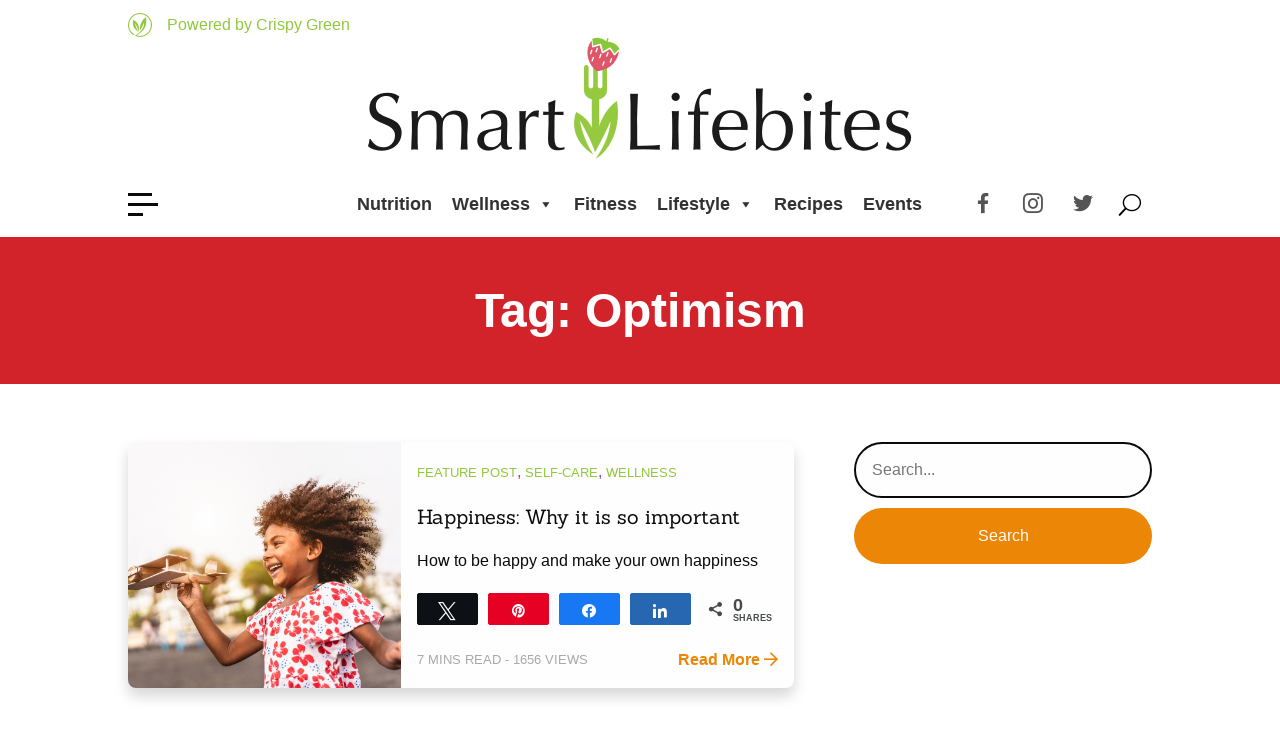

--- FILE ---
content_type: text/css
request_url: https://smartlifebites.crispygreen.com/wp-content/plugins/cooked-pro/modules/list-styles/list-styles.min.css
body_size: 2068
content:
.cooked-donut{position:relative;width:3rem;height:3rem;margin:0;border-radius:100%}.cooked-recipe-full{-webkit-transform:translateZ(0);position:relative;box-sizing:border-box;padding:0;margin:2% 0;width:100%;display:block}.cooked-recipe-full .cooked-recipe{opacity:1;transform:scale(1);display:block;margin:0 0 2rem;padding:0}.cooked-recipe-full .cooked-recipe-wrap{border-radius:15px;background-size:cover;background-position:center;position:relative;overflow:hidden;display:flex;align-items:center;justify-content:center}.cooked-recipe-full .cooked-recipe-image{width:100%;height:auto}.cooked-recipe-full .cooked-recipe-image img{min-width:100%;display:block;margin:0;padding:0;border-radius:3px}.cooked-recipe-full .cooked-recipe-content{margin:200px 0;box-sizing:border-box;width:50%;background:rgba(255,255,255,.9);border-radius:10px;padding:2rem 2.4rem 1.2rem;box-shadow:0 2px 2px rgba(0,0,0,.1),0 4px 4px rgba(0,0,0,.1),0 8px 8px rgba(0,0,0,.1),0 16px 16px rgba(0,0,0,.1),0 32px 32px rgba(0,0,0,.1),0 64px 64px rgba(0,0,0,.1)}.cooked-recipe-full .cooked-recipe-name{color:inherit;font-weight:600;display:block;font-size:2rem;line-height:2.5rem;margin:0 0 1rem;padding:0}body .cooked-recipe-full .cooked-recipe-name:hover{color:inherit;text-decoration:none}.cooked-recipe-full .cooked-recipe-info,.cooked-recipe-full .cooked-recipe-info .cooked-author a:hover{color:inherit}.cooked-recipe-full .cooked-recipe-info .cooked-favorite>a,.cooked-recipe-full .cooked-recipe-info .cooked-favorite>span{font-size:2rem;height:2rem;line-height:2rem}.cooked-recipe-full .cooked-recipe-info .cooked-favorite{font-size:2rem;height:2rem;line-height:2rem;top:.15rem}.cooked-recipe-full .cooked-recipe-info .cooked-favorite .cooked-favorite-heart .cooked-icon{font-size:2rem;line-height:2.25rem;color:inherit}.cooked-recipe-full .cooked-recipe-info .cooked-favorite .cooked-favorite-heart:hover .cooked-icon{opacity:1}.cooked-recipe-full .cooked-recipe-info .cooked-favorite .cooked-favorite-heart:hover .cooked-icon:before{content:'\f002'}.cooked-recipe-full .cooked-recipe-info .cooked-favorite .cooked-favorite-heart.cooked-is-favorite:hover .cooked-icon:before{content:'\f01a'}.cooked-recipe-full .cooked-favorite-heart{transform:scale(1)}.cooked-recipe-full .cooked-favorite-heart .cooked-favorite-total{top:-.1rem;font-size:1.5rem;line-height:2rem;font-weight:500}.cooked-recipe-full .cooked-recipe-inside{display:block;padding:0 1.25rem 1rem;box-shadow:0 3px 5px rgba(0,0,0,.15);position:absolute;top:10px;left:0;border-radius:0 0 5px;background:rgba(255,255,255,.9);box-sizing:border-box}body .cooked-recipe-full .cooked-recipe .cooked-recipe-excerpt{display:block;color:inherit;font-size:1rem;line-height:1.7rem;padding:0}body .cooked-recipe-full .cooked-recipe-info{margin:0 0 1rem}body .cooked-recipe-full .cooked-recipe-info>section>span,body .cooked-recipe-full .cooked-recipe-info>span{margin-bottom:0}body .cooked-recipe-full .cooked-recipe .cooked-recipe-excerpt .cooked-rating-stars{font-size:1.25rem}.cooked-recipe-fitness{text-align:center;-webkit-transform:translate3d(0,0,0);-moz-transform:translate3d(0,0,0);transform:translate3d(0,0,0);position:relative;box-sizing:border-box;padding:0;margin:3% -1.5%;width:103%;display:flex;flex-wrap:wrap}.cooked-recipe-fitness .cooked-recipe{border-radius:3px;width:30.333%;min-width:30.333%;display:block;box-sizing:border-box;margin:0 1.5% 3%;padding:0;transform:translate3d(0,0,0)}.cooked-recipe-fitness .cooked-recipe-wrap{position:relative;background:#fff;border-radius:10px 10px 40px;box-shadow:0 2px 3px rgba(0,0,0,.04),inset 0 0 0 1px rgba(0,0,0,.1)}.cooked-recipe-fitness .cooked-recipe:hover .cooked-recipe-wrap{box-shadow:0 5px 5px rgba(0,0,0,.05),inset 0 0 0 1px rgba(0,0,0,.1)}.cooked-recipe-fitness .cooked-recipe-inside{display:block;padding:1rem 1.25rem;min-height:3rem}.cooked-recipe-fitness .cooked-recipe-image{padding:75% 0 0;position:relative;overflow:hidden;cursor:pointer;display:block;margin:0;background:0 0}.cooked-recipe-fitness .cooked-recipe-image-empty{cursor:pointer;position:relative;overflow:hidden;display:block;height:auto;margin:0;padding:75% 0 0;background:rgba(0,0,0,.1)}.cooked-recipe-fitness .cooked-recipe-image-empty:after{content:'\f008';color:rgba(0,0,0,.25);font-family:CookedIcons;width:100%;text-align:center;font-size:3rem;line-height:3rem;position:absolute;top:50%;left:0;margin:-1.5rem 0 0}.cooked-recipe-fitness .cooked-recipe-image img{opacity:1;position:absolute;top:0;display:block;margin:0 0 -1px;padding:0;max-width:100%;height:auto}.cooked-recipe-fitness .cooked-recipe-name{font-size:.9rem;cursor:pointer;white-space:nowrap;overflow:hidden;text-overflow:ellipsis;text-align:center;color:inherit;text-decoration:none;font-weight:400;display:block;line-height:1.5rem;margin:0;padding:1rem 1rem .25rem}.cooked-recipe-fitness .cooked-recipe-info{margin:0}.cooked-recipe-fitness .cooked-recipe-info>section,.cooked-recipe-fitness .cooked-recipe-info>section.cooked-left>span,.cooked-recipe-fitness .cooked-recipe-info>section.cooked-right>span,.cooked-recipe-fitness .cooked-recipe-info>span{margin-bottom:0;vertical-align:middle}.cooked-recipe-fitness .cooked-recipe-info>section.cooked-left>span,.cooked-recipe-fitness .cooked-recipe-info>section.cooked-right>span,.cooked-recipe-fitness .cooked-recipe-info>span{line-height:1rem}.cooked-recipe-fitness .cooked-recipe-info .cooked-favorite,.cooked-recipe-fitness .cooked-recipe-info .cooked-favorite>a,.cooked-recipe-fitness .cooked-recipe-info .cooked-favorite>span{height:3rem;line-height:3rem}.cooked-recipe-fitness .cooked-recipe-info .cooked-favorite-heart .cooked-icon{font-size:1.25rem;line-height:3rem}.cooked-recipe-fitness .cooked-recipe-info span.cooked-favorite-total{font-size:1rem;line-height:1.5rem;font-weight:600;padding:0 0 0 .35rem;min-width:.8rem;display:inline-block;text-align:center}.cooked-recipe-fitness .cooked-recipe-info strong{display:none}.cooked-recipe-fitness .cooked-recipe:hover{transform:translate3d(0,-2px,0)}.cooked-recipe-fitness .cooked-rating-stars{display:inline-block!important;font-size:1.3rem;height:1.2rem;margin:0 0 1rem}.cooked-recipe-fitness.cooked-columns-1 .cooked-recipe{width:97%;min-width:97%}.cooked-recipe-fitness.cooked-columns-2 .cooked-recipe{width:47%;min-width:47%}.cooked-recipe-fitness.cooked-columns-3 .cooked-recipe{width:30.333%;min-width:30.333%}.cooked-recipe-fitness.cooked-columns-4 .cooked-recipe{width:22%;min-width:22%}.cooked-recipe-fitness.cooked-columns-5 .cooked-recipe{width:17%;min-width:17%}.cooked-recipe-fitness.cooked-columns-6 .cooked-recipe{width:13.666%;min-width:13.666%}.cooked-recipe-fitness .cooked-recipe-info span.cooked-icon{font-size:1.3rem}.cooked-recipe-fitness .cooked-recipe .cooked-recipe-fitness-report{display:flex;flex-direction:column;position:absolute;top:0;left:0;height:100%;width:100%}.cooked-recipe-fitness .cooked-recipe .cooked-recipe-fitness-report>span{opacity:.9;position:relative;height:33.333%;width:100%}.cooked-recipe-fitness .cooked-recipe .cooked-recipe-fitness-report>span>span{box-sizing:border-box;padding:0 8%;display:flex;flex-direction:row;width:100%;color:#fff;position:absolute;left:0;top:50%;line-height:1.5rem;font-size:1.25rem;height:1.5rem;margin:-.75rem 0 0}.cooked-recipe-fitness .cooked-recipe .cooked-recipe-fitness-report>span>span>span{text-align:left;display:block;flex:1 0 auto}.cooked-recipe-fitness .cooked-recipe .cooked-recipe-fitness-report>span>span>span:last-child{text-align:right}.cooked-recipe-fitness .cooked-recipe .cooked-recipe-fitness-report .cooked-fitness-report-carbs{transition-delay:50ms}.cooked-recipe-fitness .cooked-recipe .cooked-recipe-fitness-report .cooked-fitness-report-protein{transition-delay:.1s}.cooked-recipe-fitness .cooked-recipe:hover .cooked-recipe-fitness-report>span{transform:translate3d(0,0,0)}.cooked-recipe-fitness .cooked-recipe .cooked-donut{position:relative;transform:scale(1);-webkit-transition:.2s cubic-bezier(.83,0,.155,1);-moz-transition:.2s cubic-bezier(.83,0,.155,1);-o-transition:.2s cubic-bezier(.83,0,.155,1);transition:.2s cubic-bezier(.83,0,.155,1)}.cooked-recipe-fitness .cooked-recipe:hover .cooked-donut{position:relative;transform:scale(1.25)}.cooked-recipe-fitness .cooked-recipe .cooked-recipe-fitness-report>span{transform:translate3d(-105%,0,0);-webkit-transition:.3s cubic-bezier(.83,0,.155,1);-moz-transition:.3s cubic-bezier(.83,0,.155,1);-o-transition:.3s cubic-bezier(.83,0,.155,1);transition:.3s cubic-bezier(.83,0,.155,1)}.cooked-recipe-fitness .cooked-recipe-wrap{-webkit-transition:.2s cubic-bezier(.42,0,.15,1);-moz-transition:.2s cubic-bezier(.42,0,.15,1);-o-transition:.2s cubic-bezier(.42,0,.15,1);transition:.2s cubic-bezier(.42,0,.15,1)}.cooked-recipe-modern{text-align:center;-webkit-transform:translate3d(0,0,0);-moz-transform:translate3d(0,0,0);transform:translate3d(0,0,0);position:relative;box-sizing:border-box;padding:0;margin:3% -1.5%;width:103%;display:block}.cooked-recipe-modern .cooked-recipe{border-radius:3px;width:30.333%;float:left;display:inline-block;box-sizing:border-box;margin:0 1.5% 3%;padding:0;transform:translate3d(0,0,0)}.cooked-recipe-modern .cooked-recipe-wrap{position:relative;background:#fff;border-radius:10px;box-shadow:0 2px 3px rgba(0,0,0,.04),inset 0 0 0 1px rgba(0,0,0,.1);-webkit-transition:.2s cubic-bezier(.42,0,.15,1);-moz-transition:.2s cubic-bezier(.42,0,.15,1);-o-transition:.2s cubic-bezier(.42,0,.15,1);transition:.2s cubic-bezier(.42,0,.15,1)}.cooked-recipe-modern .cooked-recipe:hover .cooked-recipe-wrap{box-shadow:0 5px 5px rgba(0,0,0,.05),inset 0 0 0 1px rgba(0,0,0,.1)}.cooked-recipe-modern .cooked-recipe-inside{display:block;padding:1rem 1.25rem;min-height:3.1rem}.cooked-recipe-modern .cooked-recipe-image{padding:75% 0 0;position:relative;overflow:hidden;cursor:pointer;display:block;margin:0;background:0 0}.cooked-recipe-modern .cooked-recipe-image-empty{cursor:pointer;position:relative;display:block;height:auto;margin:0;padding:75% 0 0;background:rgba(0,0,0,.1)}.cooked-recipe-modern .cooked-recipe-image-empty:after{content:'\f008';color:rgba(0,0,0,.25);font-family:CookedIcons;width:100%;text-align:center;font-size:3rem;line-height:3rem;position:absolute;top:50%;left:0;margin:-1.5rem 0 0}.cooked-recipe-modern .cooked-recipe-image img{position:absolute;top:0;display:block;margin:0 0 -1px;padding:0;max-width:100%;height:auto}.cooked-recipe-modern .cooked-recipe-name{font-size:.9rem;cursor:pointer;white-space:nowrap;overflow:hidden;text-overflow:ellipsis;text-align:center;color:inherit;text-decoration:none;font-weight:400;display:block;line-height:1.5rem;margin:0;padding:1rem 1rem .25rem}.cooked-recipe-modern .cooked-recipe-info{margin:0}.cooked-recipe-modern .cooked-recipe-info>section,.cooked-recipe-modern .cooked-recipe-info>section.cooked-left>span,.cooked-recipe-modern .cooked-recipe-info>section.cooked-right>span,.cooked-recipe-modern .cooked-recipe-info>span{margin-bottom:0;vertical-align:middle}.cooked-recipe-modern .cooked-recipe-info>section.cooked-left>span{font-size:.9rem}.cooked-recipe-modern .cooked-recipe-info>section.cooked-left>span,.cooked-recipe-modern .cooked-recipe-info>section.cooked-right>span,.cooked-recipe-modern .cooked-recipe-info>span{line-height:1rem}.cooked-recipe-modern .cooked-recipe-info .cooked-favorite,.cooked-recipe-modern .cooked-recipe-info .cooked-favorite>a,.cooked-recipe-modern .cooked-recipe-info .cooked-favorite>span{height:auto}.cooked-recipe-modern .cooked-recipe-info span.cooked-favorite-total{font-size:1rem;line-height:1.5rem;font-weight:600;padding:0 0 0 .35rem;min-width:.8rem;display:inline-block;text-align:center}.cooked-recipe-modern .cooked-recipe-info strong{display:none}.cooked-recipe-modern .cooked-recipe-info span.cooked-ingredients-icon,.cooked-recipe-modern .cooked-recipe-info span.cooked-time-icon{opacity:.5;width:1rem;height:1rem;display:block;position:absolute;top:50%;left:0;margin:-.5rem 0 0;font-size:1rem}.cooked-recipe-modern .cooked-recipe-info span.cooked-ingredients,.cooked-recipe-modern .cooked-recipe-info span.cooked-time{position:relative;padding-left:1.5rem}.cooked-recipe-modern .cooked-recipe-info span.cooked-comments{font-size:1rem}.cooked-recipe-modern .cooked-recipe-info span.cooked-comments-icon{opacity:.5}.cooked-recipe-modern .cooked-recipe-info span.cooked-comments-total{font-size:1rem;line-height:1.5rem;font-weight:600;padding:0 0 0 .35rem;min-width:.8rem;display:inline-block;text-align:center}.cooked-recipe-modern .cooked-recipe:hover{transform:translate3d(0,-2px,0)}.cooked-recipe-modern .cooked-rating-stars{display:inline-block!important;font-size:1.2rem;height:1.2rem;margin:0 0 1rem}.cooked-recipe-modern.cooked-columns-1 .cooked-recipe{width:97%}.cooked-recipe-modern.cooked-columns-2 .cooked-recipe{width:47%}.cooked-recipe-modern.cooked-columns-3 .cooked-recipe{width:30.333%}.cooked-recipe-modern.cooked-columns-4 .cooked-recipe{width:22%}.cooked-recipe-modern.cooked-columns-5 .cooked-recipe{width:17%}.cooked-recipe-modern.cooked-columns-6 .cooked-recipe{width:13.666%}.cooked-recipe-modern .cooked-recipe-info span.cooked-icon{font-size:1.3rem}.cooked-recipe-compact .cooked-recipe{padding:1rem 0 .2rem;border-top:1px solid rgba(0,0,0,.1)}.cooked-recipe-compact .cooked-recipe-inside{position:relative;float:left;width:70%}.cooked-recipe-compact .cooked-recipe-inside.cooked-no-rating{width:90%}.cooked-recipe-compact .cooked-recipe-info-wrap{float:right;width:20%;text-align:right;font-size:1.2rem}.cooked-recipe-compact .cooked-recipe-name{margin:0 0 .4rem;font-size:1.05rem}.cooked-recipe-compact .cooked-recipe-excerpt{display:block;margin:0 0 1rem;font-size:.9rem}.cooked-recipe-compact .cooked-recipe-thumb-wrap{position:relative;cursor:pointer;box-sizing:border-box;display:inline-block;width:10%;float:left;height:auto;margin:0 0 1rem;padding:.2rem 1.5rem 0 0}.cooked-recipe-compact .cooked-recipe-image{width:100%;height:auto}.cooked-recipe-compact .cooked-recipe-image-empty{position:relative;display:block;height:auto;width:100%;float:left;margin:0;padding:100% 0 0;background:rgba(0,0,0,.1)}.cooked-recipe-compact .cooked-recipe-image-empty:after{content:'\f008';color:rgba(0,0,0,.25);font-family:CookedIcons;width:100%;text-align:center;font-size:2rem;line-height:2rem;position:absolute;top:50%;left:0;margin:-1rem 0 0}.cooked-recipe-compact .cooked-recipe-image img{min-width:100%;display:block;margin:0;padding:0}.cooked-recipe-compact .cooked-recipe .cooked-recipe-actions{padding:0;margin:0 0 1rem}.cooked-recipe-compact .cooked-recipe .cooked-button{margin:0 .5rem 0 0}.cooked-recipe-compact .cooked-rating-thumbs{font-size:1rem}.cooked-recipe-compact,.cooked-recipe-full,.cooked-recipe-modern{margin-bottom:40px}

--- FILE ---
content_type: image/svg+xml
request_url: https://smartlifebites.crispygreen.com/wp-content/themes/smart-lifebites/assets/images/crispy-green-logo.svg
body_size: 1609
content:
<?xml version="1.0" encoding="UTF-8"?>
<svg width="75px" height="75px" viewBox="0 0 75 75" version="1.1" xmlns="http://www.w3.org/2000/svg" xmlns:xlink="http://www.w3.org/1999/xlink">
    <!-- Generator: Sketch 56.3 (81716) - https://sketch.com -->
    <title>brand/icon - white</title>
    <desc>Created with Sketch.</desc>
    <g id="Symbols" stroke="none" stroke-width="1" fill="none" fill-rule="evenodd">
        <g id="Footer" transform="translate(-689.000000, -820.000000)" fill="#FFFFFF">
            <g id="brand/icon---white">
                <g transform="translate(689.000000, 820.000000)">
                    <path d="M16.4552708,21.4285714 C9.44381312,47.2692724 32.4540014,58.6134454 32.4540014,58.6134454 C24.0958854,44.7483451 21.3094488,31.6928595 21.3094488,31.6928595 C27.3312081,40.0664521 34.1623951,57.5335605 34.1623951,57.5335605 C38.2071454,30.1621256 16.4552708,21.4285714 16.4552708,21.4285714" id="Fill-1"></path>
                    <g id="Group-5">
                        <path d="M37.402471,0.195164664 C16.7464554,0.195164664 0.000238839286,16.8880218 0.000238839286,37.4808789 C0.000238839286,50.8689742 7.08062946,62.6070694 17.7101719,69.1832599 C18.2941339,68.8844504 19.4477277,68.2713551 20.9703281,67.3475456 C10.4004955,61.5558789 3.23651116,50.353498 3.23651116,37.4808789 C3.23651116,18.6701647 18.5329732,3.42135514 37.402471,3.42135514 C56.2719687,3.42135514 71.5684308,18.6701647 71.5684308,37.4808789 C71.5684308,56.2915932 56.2719687,71.5404028 37.402471,71.5404028 C33.9046696,71.5404028 30.5310647,71.0130218 27.3545022,70.0380218 C32.854971,67.1630218 39.3107969,60.8142123 39.3107969,60.8142123 C64.3053281,43.6058789 56.1238884,12.6832599 56.1238884,12.6832599 C34.2748705,28.0999266 36.7922366,55.078498 36.7922366,55.078498 C43.1764107,46.3844504 50.4598147,29.176117 50.4598147,29.176117 C51.0306406,50.9463551 32.2829509,64.4154028 24.5266451,69.0439742 C24.1528616,69.2677837 23.8029621,69.4701647 23.4829174,69.6523075 C23.4817232,69.653498 23.480529,69.6546885 23.4781406,69.6558789 C22.5120357,70.2058789 21.8122366,70.5665932 21.4706964,70.7380218 C21.4695022,70.7392123 21.468308,70.7392123 21.4671138,70.7404028 C21.3942679,70.7773075 21.3381406,70.8046885 21.2999263,70.8237361 C21.2987321,70.8237361 21.2963437,70.8249266 21.2951496,70.826117 C21.2784308,70.8344504 21.2641004,70.8404028 21.2557411,70.8439742 C21.2533527,70.8463551 21.2521585,70.8463551 21.2497701,70.8475456 C21.2437991,70.8499266 21.2390223,70.8523075 21.2390223,70.8523075 L20.9882411,70.9915932 C25.9441562,73.4082599 31.5138884,74.7665932 37.402471,74.7665932 C58.0584866,74.7665932 74.8047031,58.0737361 74.8047031,37.4808789 C74.8047031,16.8880218 58.0584866,0.195164664 37.402471,0.195164664" id="Fill-3"></path>
                    </g>
                    <path d="M63.9705882,73.365765 C62.6109794,73.365765 61.5093105,72.263862 61.5093105,70.9039641 C61.5093105,69.5440663 62.6109794,68.4409577 63.9705882,68.4409577 C65.3301971,68.4409577 66.431866,69.5440663 66.431866,70.9039641 C66.431866,72.263862 65.3301971,73.365765 63.9705882,73.365765 M63.9705882,68.0672269 C62.4048684,68.0672269 61.1344538,69.336706 61.1344538,70.9039641 C61.1344538,72.4700167 62.4048684,73.7394958 63.9705882,73.7394958 C65.536308,73.7394958 66.8067227,72.4700167 66.8067227,70.9039641 C66.8067227,69.336706 65.536308,68.0672269 63.9705882,68.0672269" id="Fill-6"></path>
                    <path d="M63.8995915,69.9579832 L62.394958,69.9579832 L62.394958,70.2738613 L62.9056366,70.2738613 L62.9056366,71.8487395 L63.3316172,71.8487395 L63.3316172,70.2738613 L63.8310858,70.2738613 L63.8995915,69.9579832 Z M66.1764706,71.8487395 L65.9908825,69.9579832 L65.4552928,69.9579832 L65.1737968,70.8965925 C65.1401667,71.008278 65.1165011,71.1064259 65.0978178,71.2045737 C65.08038,71.1064259 65.0654333,71.040994 65.026821,70.9044895 L64.7527984,69.9579832 L64.2147175,69.9579832 L64.0204105,71.8487395 L64.4376723,71.8487395 L64.5099146,70.8616203 C64.5186335,70.7442941 64.5248613,70.6326087 64.5248613,70.5209232 C64.5460358,70.6303524 64.582157,70.7634725 64.6083137,70.8559796 L64.9060019,71.8487395 L65.2634769,71.8487395 L65.5935497,70.8153667 C65.6296708,70.7002968 65.6483542,70.6326087 65.6720198,70.5243076 C65.6720198,70.6247117 65.6782476,70.7194751 65.6869665,70.8390576 L65.7654366,71.8487395 L66.1764706,71.8487395 Z" id="Fill-8"></path>
                </g>
            </g>
        </g>
    </g>
</svg>

--- FILE ---
content_type: image/svg+xml
request_url: https://smartlifebites.crispygreen.com/wp-content/themes/smart-lifebites/assets/images/crispy-green-logo-green.svg
body_size: 913
content:
<?xml version="1.0" encoding="UTF-8"?>
<svg width="24px" height="24px" viewBox="0 0 24 24" version="1.1" xmlns="http://www.w3.org/2000/svg" xmlns:xlink="http://www.w3.org/1999/xlink">
    <!-- Generator: Sketch 57.1 (83088) - https://sketch.com -->
    <title>Group</title>
    <desc>Created with Sketch.</desc>
    <g id="Page-1" stroke="none" stroke-width="1" fill="none" fill-rule="evenodd">
        <g id="Group" fill="#92C83F" fill-rule="nonzero">
            <path d="M5.25088063,6.81017613 C3.00587084,15.0669276 10.3702544,18.6927593 10.3702544,18.6927593 C7.69315068,14.2590998 6.79138943,10.088454 6.79138943,10.088454 C8.71702544,12.7655577 10.9056751,18.3452055 10.9056751,18.3452055 C12.2113503,9.59060665 5.25088063,6.80078278 5.25088063,6.80078278 L5.25088063,6.81017613 Z" id="Path"></path>
            <path d="M11.9765166,0.00939334638 C5.36360078,0.00939334638 0,5.37299413 0,11.98591 C0,16.2880626 2.27318982,20.0547945 5.66418787,22.1589041 C5.85205479,22.0555773 6.22778865,21.8677104 6.70684932,21.5671233 C3.32524462,19.7072407 1.02387476,16.1189824 1.02387476,11.9765166 C1.02387476,5.93659491 5.92720157,1.0332681 11.9671233,1.0332681 C18.007045,1.0332681 22.9103718,5.93659491 22.9103718,11.9765166 C22.9103718,18.0164384 18.007045,22.9197652 11.9671233,22.9197652 C10.8399217,22.9197652 9.76908023,22.7506849 8.74520548,22.4313112 C10.5111546,21.5107632 12.5776908,19.472407 12.5776908,19.472407 C20.5808219,13.939726 17.9694716,4.0109589 17.9694716,4.0109589 C10.9620352,8.96125245 11.7792564,17.6219178 11.7792564,17.6219178 C13.8176125,14.8227006 16.1565558,9.30880626 16.1565558,9.30880626 C16.3350294,16.3068493 10.332681,20.6183953 7.86223092,22.1119374 C7.74951076,22.1870841 7.63679061,22.2528376 7.5334638,22.2998043 L7.5334638,22.2998043 C7.22348337,22.4782779 6.99804305,22.590998 6.89471624,22.6473581 L6.89471624,22.6473581 C6.8665362,22.6567515 6.85714286,22.6755382 6.84774951,22.6755382 L6.84774951,22.6755382 L6.83835616,22.6755382 L6.83835616,22.6755382 L6.83835616,22.6755382 L6.76320939,22.7131115 C8.35068493,23.4927593 10.1354207,23.9248532 12.0234834,23.9248532 C18.6363992,23.9248532 24,18.5612524 24,11.9483366 C23.9624266,5.36360078 18.5988258,0 11.98591,0 L11.9765166,0.00939334638 Z" id="Path"></path>
        </g>
    </g>
</svg>